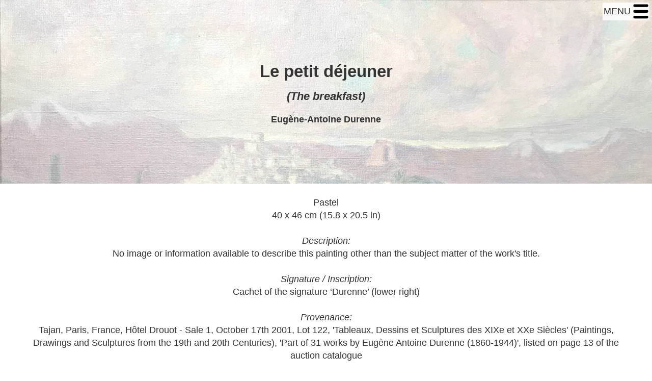

--- FILE ---
content_type: text/html; charset=utf-8
request_url: https://xn--eugnedurenne-zdb.vintagearts.co.uk/item/274G7/le-petit-d%C3%A9jeuner
body_size: 16013
content:
<!DOCTYPE HTML><html xml:lang="en" lang="en">
<!---->

<head>
<!--<script>
if ('serviceWorker' in navigator) {
  window.addEventListener('load', function() {
    navigator.serviceWorker.register('/sw.js').then(function(registration) {
      // Registration was successful
      console.log('ServiceWorker registration successful with scope: ', registration.scope);
    }, function(err) {
      // registration failed :(
      console.log('ServiceWorker registration failed: ', err);
    });
  });
}
</script>-->
<!--/>/>-->
<title>Le petit déjeuner (The breakfast)</title>
<meta http-equiv="Content-Type" content="text/html; CHARSET=UTF-8" />
<meta name="google" content="notranslate" />
<meta name="description" content="Pastel by Eugène-Antoine Durenne." />
<meta name="keywords" content="Eugène-Antoine Durenne Le petit déjeuner Pastel" />
<meta name="google-site-verification" content="fAYG5gTVV_BcomuZL4fnl30trTrm2oy1hdx_5lV1t2E" />
<meta name="y_key" content="" />
<meta property="fb:app_id" content="2127312290831505" />
<meta property='og:type' content='article' /><meta property='og:image' content='https://xn--eugnedurenne-zdb.vintagearts.co.uk/Page/images/fb_eugene-antoine_durenne.webp' />
<meta property="og:title" content="Le petit déjeuner (The breakfast)" />
<meta property="og:description" content="'Pastel by Eugène-Antoine Durenne." />
<meta property="og:url" content="https://eugènedurenne.vintagearts.co.uk/item/274G7/le-petit-déjeuner" />
<link rel="canonical" href="https://eugènedurenne.vintagearts.co.uk/item/274G7/le-petit-déjeuner" />
<meta property="og:site_name" content="Eugène-Antoine Durenne" />
<meta name="twitter:card" content="summary_large_image" />
<meta name="twitter:description" content="'Pastel by Eugène-Antoine Durenne." />
<meta name="twitter:title" content="Le petit déjeuner (The breakfast)" />
<meta name='twitter:image' content='https://xn--eugnedurenne-zdb.vintagearts.co.uk/Page/images/tw_eugene-antoine_durenne.webp' />
<style>
  body { opacity: 1; transition: 0.2s opacity; }
  body.fade-in { opacity: 0; transition: 0.2s opacity; }
</style>
<meta name=viewport content="width=device-width, initial-scale=1" />
<style media="screen,print" type="text/css">
    html {
      overflow-y: scroll;
    }
    body, .standard {
        font-family:Verdana,arial, helvetica, sans-serif;
        color:#333;
        margin:0;
        line-height:1.4em;
        font-size:large;
        font-weight:normal;
    }

    body, div, p, th, td, li, dd, h1, h2, h3, h4, h5, h6 {
      font-size:large;
      line-height:1.4em;
    }

    .caption, .caption div { margin:0; }
    .caption p { font-style:italic; margin:0; padding:5px; font-family:'times new roman', times, serif; }
    .bodyblock { padding-left:50px; padding-right:50px; max-width:1280px; margin-left:auto;margin-right:auto; }
    .onecol { width:33.3%; display:inline-block; margin:0; padding:0; border:0; vertical-align:top; }
    .halfcol { width:50%; display:inline-block; margin:0; padding:0; border:0; vertical-align:top; }
    .smallcol { width:25%; display:inline-block; margin:0; padding:0; border:0; vertical-align:top; }
    .formcol { width:50%;display:inline-block;min-width:320px; padding-bottom:5px; text-align:left; vertical-align:top; }

    #mainadminmenu { max-width:900px;width:90%;margin-left:auto;margin-right:auto; }
    #mainadminmenu, #mainadminmenu div, #mainadminmenu a { font-family:arial,sans-serif;font-size:11px; }

    .button { text-align:center; display:block; margin:3px; padding:4px; background-color:%plumpyorange%;
              color:#fff; border-radius:10px; -webkit-border-radius: 10px; }
    .button:hover { background-color:%plumpyblue%; color:#fff; }

    input[type=submit],input[type=button],.buttons {

        font-family:Quicksand,arial, helvetica, sans-serif;
        font-size:18px;
        font-weight:bold;

        color:#fff;

        padding:3px;
        border:0;
        background:##d12dd3; 
        cursor:pointer;
        -webkit-border-radius: 10px;
        border-radius: 10px; 
        width:auto;
    }

    .stdtable thead td { background-color:#999; padding:4px; }
    .stdtable tbody td { background-color:#ccc; padding:4px; }

    input.wide { width:300px; }

    @keyframes myfade {
      0%   {opacity: 0;}
      100% {opacity: 1;}
    }

    .centred { text-align:center; }
    .centered { text-align:center; }
    .moreheight { line-height:1.4em }

    .cornertop {
      -moz-border-radius-topright: 10px;border-top-right-radius: 10px;
      -moz-border-radius-topleft: 10px;border-top-left-radius: 10px;
    }
    .cornertopsmall {
      -moz-border-radius-topright: 5px;border-top-right-radius: 5px;
      -moz-border-radius-topleft: 5px;border-top-left-radius: 5px;
    }
    .cornerbottom {
      -moz-border-radius-bottomright: 10px;border-bottom-right-radius: 10px;
      -moz-border-radius-bottomleft: 10px;border-bottom-left-radius: 10px;
    }
    .cornerbottomsmall {
      -moz-border-radius-bottomright: 5px;border-bottom-right-radius: 5px;
      -moz-border-radius-bottomleft: 5px;border-bottom-left-radius: 5px;
    }
    .cornerleft {
      -moz-border-radius-topleft: 10px;border-top-left-radius: 10px;
      -moz-border-radius-bottomleft: 10px;border-bottom-left-radius: 10px;
    }
    .cornerbottomleft {
      -moz-border-radius-bottomleft: 10px;border-bottom-left-radius: 10px;
    }
    .cornerright {
      -moz-border-radius-bottomright: 10px;border-bottom-right-radius: 10px;
      -moz-border-radius-topright: 10px;border-top-right-radius: 10px;
    }
    .cornerbottomright {
      -moz-border-radius-bottomright: 10px;border-bottom-right-radius: 10px;
    }

    img { border:0; }

    p { padding:0;
        margin:0;
        padding-bottom:12px;
    }

    ul { margin:0;margin-bottom:12px;
         font-size:1em;
         padding:0;
         padding-left:1.25em;
    }
    li p { margin:0 ; }

    a {
      color:#d12dd3;
      font-weight:bold;text-decoration:none;font-size:1em;
    }
    a:hover {
      color:#%link-fgro%;
    }

    div { margin:0; }

    #pageheader { background-color:transparent; overflow:hidden; width:100%; min-width:320px; margin-top:0;}

    img { border:0; }

  .corners { -moz-border-radius-bottomright: 10px;border-bottom-right-radius: 10px;
             -moz-border-radius-topright: 10px;border-top-right-radius: 10px;
             -moz-border-radius-topleft: 10px;border-top-left-radius: 10px;
             -moz-border-radius-bottomleft: 10px;border-bottom-left-radius: 10px;
  }

  .cornerssmall { -moz-border-radius-bottomright: 6px;border-bottom-right-radius: 6px;
             -moz-border-radius-topright: 6px;border-top-right-radius: 6px;
             -moz-border-radius-topleft: 6px;border-top-left-radius: 6px;
             -moz-border-radius-bottomleft: 6px;border-bottom-left-radius: 6px;
  }

  h1 { margin:0;padding:0;margin-bottom:10px;margin-top:10px;
     color:%plumpyblue%;
     font-size:24px;
     font-weight:bold;
     line-height:1em;
     text-align:center;
     font-family:Courier;
   }

  h2 { color:#333333; font-size:1.2em; }
  h3 { color:%plumpyblue%; font-weight:bold;}
  h4 { color:#333333; font-size:1.0em; }

  .emphasis1 { color:%gold%;font-weight:normal; }
  .emphasis2 { color:#000000;font-weight:bold;font-size:larger;font-style:normal; }
  .emphasis3 { color:%gold%;font-weight:bold;font-style:normal; }
  .emphasis4 { color:%gold%;font-weight:bold;font-style:italic; }

  .intro p { color:#5f7c1f;
           font-weight:bold;
           font-size:larger;font-style:normal; line-height:1.5em;
           margin-bottom:12px;
         }

  .largebody p { color:#4c4c4c;
           font-weight:normal;
           font-size:larger;font-style:normal; line-height:1.5em;
           margin-bottom:12px;
         }

  .darkbg { color:#ffffff; }
  .extragreen { height:1px; }

  @media only screen and (max-width: 1970px) {
    html { /* base font size */  font-size: 13px; }
    .sitewidthcontrol, .pagewrapper, .positioning { width:100%; min-width:670px; max-width:800px; margin-left:auto; margin-right:auto }
    .jsnnarrow { display:none; }
    .logofont { font-size:34px; }
    .logofont2 { font-size:16px; }
    .logofont3 { font-size:26px; }
  }
  @media only screen and (max-width: 959px) {
      .extragreen { height:50px; }
      .bodyblock { padding-left:5px; padding-right:5px; }
      .jsnwide { display:none; }
      .jsnnarrow { display:block; }
      .logowidth { width:320px; }
      .logofont { font-size:34px; }
      .logofont2{ font-size:14px; }
      .logofont3 { font-size:24px; }
      .sitewidthcontrol, .pagewrapper, .positioning { width:100%; margin-left:auto; margin-right:auto }
      .onecol { width:50%; }
      .smallcol { width:50%; }
    }
    @media (max-width: 667px) {
      .sitewidthcontrol, .pagewrapper, .positioning { width:100%; margin-left:auto; margin-right:auto }
      html { /* base font size */  font-size: 16px; }
      .logofont { font-size:16px; }
      .logofont2 { font-size:11px; }
      .logofont2 { font-size:13px; }
      .onecol { width:100%; }
      .smallcol { width:50%; }
    }
    .noscript {display:none;}
</style>
<noscript>
  <style>
    .scriptonly {display:none;}
    .noscript {display:block;}
  </style>
</noscript>
<style>
</style>
<script async defer data-domain="eugènedurenne.vintagearts.co.uk" src="https://plausible.io/js/plausible.js"></script>
</head>

<body class=" fade-in">
<script src="https://cdn.jsn.co/zepto.min.js"></script>
<div style="position:fixed;z-index:-1;top:0;left:0;height:100%;width:100%;background-image:url('/Page/images/background_eugene_antoine_durenne.jpg');background-size:cover;"><div style='width:100%;height:100%;background-color:rgba(255,255,255,0.5);'></div></div>
<script>
    //document.body.className += ' fade-in';
    window.onload = function() {
      document.body.className = document.body.className.replace(' fade-in','');
    } ;
    setTimeout(function(){
      document.body.className = document.body.className.replace(' fade-in','');  // In case add-this, google takes too long to load
    }, 2400);
</script>
<script type="text/javascript">
<!--
  l=window.location;s=screen;
  var jsnscript = document.createElement('script'); jsnscript.type = 'text/javascript'; jsnscript.async = false;
  jsnscript.src = "/allasp/newcount.asp?rn="+Math.random()+"&p="+escape(l.href)+"&u="+escape(document.referrer)+"&w="+s.width+"&h="+s.height+"&e="+s.height+":"+s.width+":"+s.availHeight+":"+s.availWidth+":"+s.colorDepth ;
  var jsnsgo = document.getElementsByTagName('script')[0]; jsnsgo.parentNode.insertBefore(jsnscript, jsnsgo);
  jsnscript = document.createElement('script'); jsnscript.type = 'text/javascript'; jsnscript.async = false;
  jsnscript.src = "/allasp/admnav.js";
  jsnsgo = document.getElementsByTagName('script')[0]; jsnsgo.parentNode.insertBefore(jsnscript, jsnsgo);
//-->
</script>
<div id="pageheader">
  <div><style>
  #mainmenu a { color:#d12dd3; }
  #mainmenu a:hover { text-decoration:underline; }

  @keyframes downarrow {
     0% { opacity:1; }
   100% { opacity:0; }
  }
  .fademeout {
    position:fixed;bottom:5px;right:5px;z-index:200;line-height:30px;padding:2px;border-radius:2px;background-color:rgba(255,255,255,0.8);
    animation-name: downarrow; animation-duration:5s; animation-iteration-count: 1; animation-delay:1s;animation-fill-mode: forwards;
  }
</style>
<script type="text/javascript" src="/allasp/jsnLBB.js"></script>
<div style="position:fixed;top:5px;right:5px;z-index:200;line-height:30px;background-color:rgba(255,255,255,0.8);padding:2px;border-radius:2px;cursor:pointer;" onclick="$('#mainmenu').toggle();">MENU <img style="vertical-align:middle;height:30px;" src="/svg/Hamburger" alt="menu icon" /></div>
<div id='mainmenu' style="display:none;position:fixed;padding-top:35px;top:0;left:0;z-index:3;line-height:30px;background-color:rgba(255,255,255,1);text-align:center;width:100%;"><a href="/">HOME</a> &bull; <a href="/art">ART</a> &bull; <a href="/contact">CONTACT</a></div>
<div style="height:50vh;text-align:center;background-color:transparent;position:relative;display:table;width:100%;">
<div style="display:table-cell;position:relative;vertical-align:middle;width:100%;">
<div style="max-width:1000px;padding:20px;margin-left:auto;margin-right:auto;">
<h1 style="font-family:'Open Sans',Helvetica,sans-serif;font-size:33px;">
Le petit déjeuner
</h1>
<h2><i>(The breakfast)</i></h2>

<b>Eugène-Antoine Durenne</b>
</div>
</div></div>
<!--/>/>/>/>--></div><div><div style="background-color:#fff;">
<div class="centred bodyblock" style="padding-bottom:30px;">
<br />Pastel<br />40  x 46 cm (15.8 x 20.5 in)<br /><br /><i>Description:</i><br />No image or information available to describe this painting other than the subject matter of the work's title.<br /><br /><i>Signature / Inscription:</i><br />Cachet of the signature ‘Durenne’ (lower right)<br /><br /><i>Provenance:</i><br />Tajan, Paris, France, Hôtel Drouot - Sale 1, October 17th 2001, Lot 122, 'Tableaux, Dessins et Sculptures des XIXe et XXe Siècles' (Paintings, Drawings and Sculptures from the 19th and 20th Centuries), 'Part of 31 works by Eugène Antoine Durenne (1860-1944)', listed on page 13 of the auction catalogue<br />
</div></div>
<!--/>/>/>/>/>/>/>/>/>/>--></div><div><style>
  #catalogue a { color:#d12dd3 }
  #catalogue a:hover { text-decoration:underline; }
</style>

<!--/>/>/>/>/>/>--></div><div><style>
  .light  { background-color:#415343; color:#fff; padding-top:10px; padding-bottom:10px; }
  .light a { font-weight:normal; display:inline-block; color:#fff; }
  .light a:hover { color:#fff; text-decoration:underline; }
  .footer { background-color:#77666c; color:#fff; padding-top:10px; padding-bottom:10px; }
  .footer a { font-weight:normal; display:inline-block; color:#fff; }
  .footer a:hover { color:#fff; text-decoration:underline; }
  .footer div div, .light div div { display:inline-block; padding-left:4px; padding-right:4px; }
  @media (max-width: 667px) {
    .last { padding-bottom:30px; }
  }
</style>
<div class="centred" style="background-color:#fff;padding-top:20px;">
  <img src="https://vintagearts.co.uk/menus/images/vintage_arts_logo_bow.png" style="width:250px;vertical-align:bottom;" /></div>
<div class="centred" style="background-color:#fff;margin:0;padding-bottom:30px;font-size:25px;">
  Eugène-Antoine Durenne</div>
<div class="light">
  <div class="bodyblock centred">
    <a href="/">
      Home</a><div>&bull;</div>Art:
<a href='/art/0'>1</a> <a href='/art/50'>2</a> <a href='/art/100'>3</a> <a href='/art/150'>4</a> <a href='/art/200'>5</a> <a href='/art/250'>6</a> <a href='/art/300'>7</a> <a href='/art/350'>8</a> 
  </div>
</div>
<div class="footer">
  <div class="bodyblock centred">
    <a href="/privacy">
      Privacy</a><div>&bull;</div><a href="/terms">
      Terms</a><div>&bull;</div><a href="/contact">Contact</a>
  </div>
</div>
<div class="footer last">
  <div class="bodyblock centred">
    <div style="font-size:smaller;">
      <!--Terms link here/>-->
      &copy; 2019 Set for the Net Ltd and Just Say Net Ltd</div>
</div></div></div><!--obj(sector-divider)--><!--/obj--></div>
<span class="jsnstats" data-id="Page" data-item="item"></span>
<script>
  (function() {
    if (document.getElementsByClassName) {
      var jsnAllTags = document.getElementsByClassName("jsnstats");
    }else{
      var jsnAllTags = document.getElementsByTagName("span");
    }
    var jsnStats = "" ;
    ff = 0 ;
    while ( ff<jsnAllTags.length ) {
      if ( ff > 0 ) jsnStats += "::" ;
      if (jsnAllTags[ff].getAttribute("class")=="jsnstats")
      {
        jsnStats += encodeURIComponent(jsnAllTags[ff].getAttribute("data-id")) + "**" + encodeURIComponent(jsnAllTags[ff].getAttribute("data-item")) ;
      }
      ff++ ;
    }
    if ( jsnStats != "" ) {
      var xhttp = new XMLHttpRequest();
      xhttp.open("POST", "/allasp/pagestats.asp", true);
      xhttp.setRequestHeader("Content-type", "application/x-www-form-urlencoded");
      xhttp.send("data=" +  jsnStats); 
    }
  })() ;
</script>
</body>
</html>